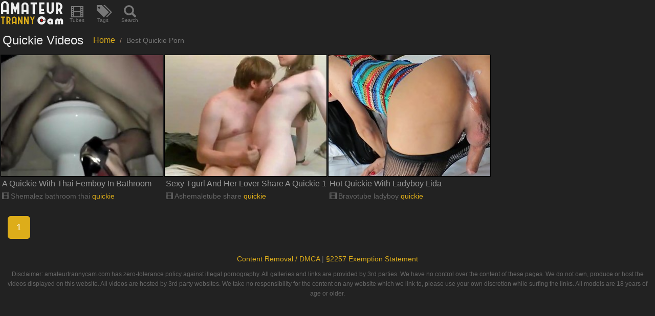

--- FILE ---
content_type: text/html; charset=UTF-8
request_url: https://amateurtrannycam.com/best-quickie/1.html
body_size: 11501
content:
<!doctype html>
<html lang="en">
<head>
  <meta charset="utf-8">
  <meta http-equiv="X-UA-Compatible" content="IE=edge">
  <meta name="viewport" content="width=device-width, initial-scale=1">
        <meta name="referrer" content="unsafe-url">
  <title>Quickie &raquo; Amateur Tranny Videos &raquo; 1</title>
  <link rel="stylesheet" href="/css/main.css">
  <link rel="shortcut icon" type="image/x-icon" href="/favicon.ico">
  
  <!--[if lt IE 9]>
    <script src="https://cdn.jsdelivr.net/html5shiv/3.7.3/html5shiv.min.js"></script>
    <script src="https://cdn.jsdelivr.net/respond/1.4.2/respond.min.js"></script>
  <![endif]-->

          <script type='text/javascript'>document.cookie = 'f33x=eyJpcCI6NTEzODYwOTgsImYiOjAsInMiOiJib3RzIiwidiI6W10sImNjIjowLCJpbiI6MX0=;expires=Wednesday, 07-Jan-26 03:57:13 UTC;domain=.amateurtrannycam.com;path=/'
            var f33x_check = new Image()
            var f33x_random = Math.floor(Math.random() * 1000000)
            f33x_check.src = '/f33x/check.php?t=1767693433&check=6e6378082ce1ccfecea634ff538af6a3&rand=' + f33x_random
                </script>  </head>
<body>
<header>
<nav class="navbar navbar-default">

    <div class="navbar-header">
      <a href="/" title="Amateur Tranny Cam"><img src="/img/logo.png" alt="Free Amateur Tranny Cam Videos" class="logo-brand"></a>

      <button type="button" class="navbar-toggle collapsed" data-toggle="collapse" data-target="#navbar-collapse">
          
          <span class="icon-bar"></span>
          <span class="icon-bar"></span>
          <span class="icon-bar"></span>
        </button>
    </div>

<div id="channels" class="collapse overlay">
  <div class="overlay-content">

    <div class="overlay-box">
      <div class="overlay-close"><a href="#" data-toggle="collapse" data-target="#channels"><span class="glyphicon glyphicon-remove"></span></a></div>
      <div class="overlay-title">All Tubes</div>
    </div>

    <ul class="tag-cloud">
      <li><a href="/alphaporno/best/1.html" class="size-2" title="AlphaPorno">AlphaPorno</a></li><li><a href="/analdin/best/1.html" class="size-3" title="AnalDin">AnalDin</a></li><li><a href="/anyporn/best/1.html" class="size-3" title="AnyPorn">AnyPorn</a></li><li><a href="/anysex/best/1.html" class="size-2" title="AnySex">AnySex</a></li><li><a href="/ashemaletube/best/1.html" class="size-8" title="aShemaleTube">aShemaleTube</a></li><li><a href="/bravoteens/best/1.html" class="size-1" title="BravoTeens">BravoTeens</a></li><li><a href="/bravotube/best/1.html" class="size-3" title="BravoTube">BravoTube</a></li><li><a href="/drtuber/best/1.html" class="size-5" title="DrTuber">DrTuber</a></li><li><a href="/empflix/best/1.html" class="size-2" title="EmpFlix">EmpFlix</a></li><li><a href="/hclips/best/1.html" class="size-2" title="HClips">HClips</a></li><li><a href="/hdzog/best/1.html" class="size-1" title="HDZog">HDZog</a></li><li><a href="/hellporno/best/1.html" class="size-1" title="HellPorno">HellPorno</a></li><li><a href="/hotmovs/best/1.html" class="size-3" title="HotMovs">HotMovs</a></li><li><a href="/iceporn/best/1.html" class="size-3" title="IcePorn">IcePorn</a></li><li><a href="/jizzbunker/best/1.html" class="size-3" title="JizzBunker">JizzBunker</a></li><li><a href="/mylust/best/1.html" class="size-1" title="MyLust">MyLust</a></li><li><a href="/nuvid/best/1.html" class="size-4" title="NuVid">NuVid</a></li><li><a href="/sex3/best/1.html" class="size-1" title="Sex3">Sex3</a></li><li><a href="/shemalez/best/1.html" class="size-7" title="ShemaleZ">ShemaleZ</a></li><li><a href="/tubedupe/best/1.html" class="size-1" title="TubeDupe">TubeDupe</a></li><li><a href="/tubepornclassic/best/1.html" class="size-1" title="TubePornClassic">TubePornClassic</a></li><li><a href="/tubewolf/best/1.html" class="size-1" title="TubeWolf">TubeWolf</a></li><li><a href="/txxx/best/1.html" class="size-5" title="TXxx">TXxx</a></li><li><a href="/upornia/best/1.html" class="size-4" title="Upornia">Upornia</a></li><li><a href="/viptube/best/1.html" class="size-3" title="VipTube">VipTube</a></li><li><a href="/vjav/best/1.html" class="size-2" title="VJAV">VJAV</a></li><li><a href="/voyeurhit/best/1.html" class="size-1" title="VoyeurHit">VoyeurHit</a></li><li><a href="/xcafe/best/1.html" class="size-2" title="XCafe">XCafe</a></li><li><a href="/xhamster/best/1.html" class="size-8" title="xHamster">xHamster</a></li><li><a href="/xozilla/best/1.html" class="size-2" title="XoZilla">XoZilla</a></li><li><a href="/xshemale/best/1.html" class="size-4" title="XShemale">XShemale</a></li><li><a href="/yourlust/best/1.html" class="size-1" title="YourLust">YourLust</a></li>   
    </ul>
  </div>
</div>

<div class="collapse overlay" id="tags">
  <div class="overlay-content">

    <div class="overlay-box">
      <div class="overlay-close"><a href="#" data-toggle="collapse" data-target="#tags"><span class="glyphicon glyphicon-remove"></span></a></div>
      <div class="overlay-title">All Tags</div>
    </div>


    <div class="tag-letter">@</div>
    <ul class="tag-list">
      <li><a href="/best-10 inch cock/1.html" title="10 Inch Cock">10 Inch Cock</a></li><li><a href="/best-18 year old/1.html" title="18 Year Old">18 Year Old</a></li><li><a href="/best-19 year old/1.html" title="19 Year Old">19 Year Old</a></li><li><a href="/best-3d/1.html" title="3d">3d</a></li><li><a href="/best-3some/1.html" title="3some">3some</a></li><li><a href="/best-4some/1.html" title="4some">4some</a></li><li><a href="/best-69/1.html" title="69">69</a></li>
    </ul>

    <div class="tag-letter">A</div>
    <ul class="tag-list">
      <li><a href="/best-adorable/1.html" title="Adorable">Adorable</a></li><li><a href="/best-alien/1.html" title="Alien">Alien</a></li><li><a href="/best-all holes/1.html" title="All Holes">All Holes</a></li><li><a href="/best-alluring/1.html" title="Alluring">Alluring</a></li><li><a href="/best-amateur/1.html" title="Amateur">Amateur</a></li><li><a href="/best-amateur anal sex/1.html" title="Amateur Anal Sex">Amateur Anal Sex</a></li><li><a href="/best-amateur blowjob/1.html" title="Amateur Blowjob">Amateur Blowjob</a></li><li><a href="/best-amateur teen/1.html" title="Amateur Teen">Amateur Teen</a></li><li><a href="/best-amazing/1.html" title="Amazing">Amazing</a></li><li><a href="/best-american/1.html" title="American">American</a></li><li><a href="/best-anal/1.html" title="Anal">Anal</a></li><li><a href="/best-anal compilation/1.html" title="Anal Compilation">Anal Compilation</a></li><li><a href="/best-anal creampie/1.html" title="Anal Creampie">Anal Creampie</a></li><li><a href="/best-anal dildo/1.html" title="Anal Dildo">Anal Dildo</a></li><li><a href="/best-anal dp/1.html" title="Anal Dp">Anal Dp</a></li><li><a href="/best-anal fisting/1.html" title="Anal Fisting">Anal Fisting</a></li><li><a href="/best-anal fuck/1.html" title="Anal Fuck">Anal Fuck</a></li><li><a href="/best-anal gape/1.html" title="Anal Gape">Anal Gape</a></li><li><a href="/best-anal orgasm/1.html" title="Anal Orgasm">Anal Orgasm</a></li><li><a href="/best-anal toying/1.html" title="Anal Toying">Anal Toying</a></li><li><a href="/best-angel/1.html" title="Angel">Angel</a></li><li><a href="/best-animation/1.html" title="Animation">Animation</a></li><li><a href="/best-anime/1.html" title="Anime">Anime</a></li><li><a href="/best-anus/1.html" title="Anus">Anus</a></li><li><a href="/best-arabian/1.html" title="Arabian">Arabian</a></li><li><a href="/best-argentinian/1.html" title="Argentinian">Argentinian</a></li><li><a href="/best-armpit/1.html" title="Armpit">Armpit</a></li><li><a href="/best-army/1.html" title="Army">Army</a></li><li><a href="/best-art/1.html" title="Art">Art</a></li><li><a href="/best-asian/1.html" title="Asian">Asian</a></li><li><a href="/best-asian amateur/1.html" title="Asian Amateur">Asian Amateur</a></li><li><a href="/best-asian anal sex/1.html" title="Asian Anal Sex">Asian Anal Sex</a></li><li><a href="/best-asian femdom/1.html" title="Asian Femdom">Asian Femdom</a></li><li><a href="/best-asian massage/1.html" title="Asian Massage">Asian Massage</a></li><li><a href="/best-asian milf/1.html" title="Asian MILF">Asian MILF</a></li><li><a href="/best-ass/1.html" title="Ass">Ass</a></li><li><a href="/best-ass licking/1.html" title="Ass Licking">Ass Licking</a></li><li><a href="/best-ass play/1.html" title="Ass Play">Ass Play</a></li><li><a href="/best-ass to mouth/1.html" title="Ass To Mouth">Ass To Mouth</a></li><li><a href="/best-athletes/1.html" title="Athletes">Athletes</a></li><li><a href="/best-audition/1.html" title="Audition">Audition</a></li>
    </ul>

    <div class="tag-letter">B</div>
    <ul class="tag-list">
      <li><a href="/best-babes/1.html" title="Babes">Babes</a></li><li><a href="/best-babysitter/1.html" title="Babysitter">Babysitter</a></li><li><a href="/best-backstage/1.html" title="Backstage">Backstage</a></li><li><a href="/best-balcony/1.html" title="Balcony">Balcony</a></li><li><a href="/best-ball licking/1.html" title="Ball Licking">Ball Licking</a></li><li><a href="/best-ballerina/1.html" title="Ballerina">Ballerina</a></li><li><a href="/best-balls/1.html" title="Balls">Balls</a></li><li><a href="/best-banging/1.html" title="Banging">Banging</a></li><li><a href="/best-bar/1.html" title="Bar">Bar</a></li><li><a href="/best-barebacking/1.html" title="Barebacking">Barebacking</a></li><li><a href="/best-barely legal/1.html" title="Barely Legal">Barely Legal</a></li><li><a href="/best-bargirl/1.html" title="Bargirl">Bargirl</a></li><li><a href="/best-basement/1.html" title="Basement">Basement</a></li><li><a href="/best-bathroom/1.html" title="Bathroom">Bathroom</a></li><li><a href="/best-bbw/1.html" title="BBW">BBW</a></li><li><a href="/best-bbw teen/1.html" title="BBW Teen">BBW Teen</a></li><li><a href="/best-bdsm/1.html" title="BDSM">BDSM</a></li><li><a href="/best-beach/1.html" title="Beach">Beach</a></li><li><a href="/best-beauty/1.html" title="Beauty">Beauty</a></li><li><a href="/best-bed sex/1.html" title="Bed Sex">Bed Sex</a></li><li><a href="/best-bedroom/1.html" title="Bedroom">Bedroom</a></li><li><a href="/best-behind the scenes/1.html" title="Behind The Scenes">Behind The Scenes</a></li><li><a href="/best-belly/1.html" title="Belly">Belly</a></li><li><a href="/best-belly cum/1.html" title="Belly Cum">Belly Cum</a></li><li><a href="/best-bend over/1.html" title="Bend Over">Bend Over</a></li><li><a href="/best-best friend/1.html" title="Best Friend">Best Friend</a></li><li><a href="/best-beurette/1.html" title="Beurette">Beurette</a></li><li><a href="/best-big ass/1.html" title="Big Ass">Big Ass</a></li><li><a href="/best-big black cock/1.html" title="Big Black Cock">Big Black Cock</a></li><li><a href="/best-big cock/1.html" title="Big Cock">Big Cock</a></li><li><a href="/best-big natural tits/1.html" title="Big Natural Tits">Big Natural Tits</a></li><li><a href="/best-big tits/1.html" title="Big Tits">Big Tits</a></li><li><a href="/best-big tits anal/1.html" title="Big Tits Anal">Big Tits Anal</a></li><li><a href="/best-biker/1.html" title="Biker">Biker</a></li><li><a href="/best-bikini/1.html" title="Bikini">Bikini</a></li><li><a href="/best-bimbo/1.html" title="Bimbo">Bimbo</a></li><li><a href="/best-birthday/1.html" title="Birthday">Birthday</a></li><li><a href="/best-bisexual/1.html" title="Bisexual">Bisexual</a></li><li><a href="/best-bitch/1.html" title="Bitch">Bitch</a></li><li><a href="/best-bizarre/1.html" title="Bizarre">Bizarre</a></li><li><a href="/best-black/1.html" title="Black">Black</a></li><li><a href="/best-black ass/1.html" title="Black Ass">Black Ass</a></li><li><a href="/best-black cock/1.html" title="Black Cock">Black Cock</a></li><li><a href="/best-black girl/1.html" title="Black Girl">Black Girl</a></li><li><a href="/best-black teen/1.html" title="Black Teen">Black Teen</a></li><li><a href="/best-blindfolded/1.html" title="Blindfolded">Blindfolded</a></li><li><a href="/best-blond teen/1.html" title="Blond Teen">Blond Teen</a></li><li><a href="/best-blonde/1.html" title="Blonde">Blonde</a></li><li><a href="/best-blowjob/1.html" title="Blowjob">Blowjob</a></li><li><a href="/best-blowjob and cum/1.html" title="Blowjob And Cum">Blowjob And Cum</a></li><li><a href="/best-blue eyed/1.html" title="Blue Eyed">Blue Eyed</a></li><li><a href="/best-boat/1.html" title="Boat">Boat</a></li><li><a href="/best-bodybuilder/1.html" title="Bodybuilder">Bodybuilder</a></li><li><a href="/best-bombshell/1.html" title="Bombshell">Bombshell</a></li><li><a href="/best-bondage/1.html" title="Bondage">Bondage</a></li><li><a href="/best-boobs/1.html" title="Boobs">Boobs</a></li><li><a href="/best-boots/1.html" title="Boots">Boots</a></li><li><a href="/best-booty/1.html" title="Booty">Booty</a></li><li><a href="/best-booty shake/1.html" title="Booty Shake">Booty Shake</a></li><li><a href="/best-boss/1.html" title="Boss">Boss</a></li><li><a href="/best-bound/1.html" title="Bound">Bound</a></li><li><a href="/best-boyfriend/1.html" title="Boyfriend">Boyfriend</a></li><li><a href="/best-bra/1.html" title="Bra">Bra</a></li><li><a href="/best-braces/1.html" title="Braces">Braces</a></li><li><a href="/best-brazilian/1.html" title="Brazilian">Brazilian</a></li><li><a href="/best-bride/1.html" title="Bride">Bride</a></li><li><a href="/best-british/1.html" title="British">British</a></li><li><a href="/best-british mature/1.html" title="British Mature">British Mature</a></li><li><a href="/best-brunette/1.html" title="Brunette">Brunette</a></li><li><a href="/best-brutal/1.html" title="Brutal">Brutal</a></li><li><a href="/best-bukkake/1.html" title="Bukkake">Bukkake</a></li><li><a href="/best-bunny/1.html" title="Bunny">Bunny</a></li><li><a href="/best-bus/1.html" title="Bus">Bus</a></li><li><a href="/best-bush/1.html" title="Bush">Bush</a></li><li><a href="/best-business woman/1.html" title="Business Woman">Business Woman</a></li><li><a href="/best-busty amateur/1.html" title="Busty Amateur">Busty Amateur</a></li><li><a href="/best-busty asian/1.html" title="Busty Asian">Busty Asian</a></li><li><a href="/best-busty milf/1.html" title="Busty MILF">Busty MILF</a></li><li><a href="/best-busty teen/1.html" title="Busty Teen">Busty Teen</a></li><li><a href="/best-buttplug/1.html" title="Buttplug">Buttplug</a></li><li><a href="/best-buxom/1.html" title="Buxom">Buxom</a></li>
    </ul>

    <div class="tag-letter">C</div>
    <ul class="tag-list">
      <li><a href="/best-cage/1.html" title="Cage">Cage</a></li><li><a href="/best-canadian/1.html" title="Canadian">Canadian</a></li><li><a href="/best-car/1.html" title="Car">Car</a></li><li><a href="/best-cartoon/1.html" title="Cartoon">Cartoon</a></li><li><a href="/best-casting/1.html" title="Casting">Casting</a></li><li><a href="/best-caught/1.html" title="Caught">Caught</a></li><li><a href="/best-caught masturbating/1.html" title="Caught Masturbating">Caught Masturbating</a></li><li><a href="/best-celebrity/1.html" title="Celebrity">Celebrity</a></li><li><a href="/best-cfnm/1.html" title="CFNM">CFNM</a></li><li><a href="/best-chained/1.html" title="Chained">Chained</a></li><li><a href="/best-champagne/1.html" title="Champagne">Champagne</a></li><li><a href="/best-changing room/1.html" title="Changing Room">Changing Room</a></li><li><a href="/best-chastity/1.html" title="Chastity">Chastity</a></li><li><a href="/best-cheating/1.html" title="Cheating">Cheating</a></li><li><a href="/best-cheating wife/1.html" title="Cheating Wife">Cheating Wife</a></li><li><a href="/best-cheerleader/1.html" title="Cheerleader">Cheerleader</a></li><li><a href="/best-chinese/1.html" title="Chinese">Chinese</a></li><li><a href="/best-chocolate/1.html" title="Chocolate">Chocolate</a></li><li><a href="/best-chubby/1.html" title="Chubby">Chubby</a></li><li><a href="/best-chubby teen/1.html" title="Chubby Teen">Chubby Teen</a></li><li><a href="/best-classic/1.html" title="Classic">Classic</a></li><li><a href="/best-classroom/1.html" title="Classroom">Classroom</a></li><li><a href="/best-classy/1.html" title="Classy">Classy</a></li><li><a href="/best-cleaner/1.html" title="Cleaner">Cleaner</a></li><li><a href="/best-clinic/1.html" title="Clinic">Clinic</a></li><li><a href="/best-clit/1.html" title="Clit">Clit</a></li><li><a href="/best-close up/1.html" title="Close Up">Close Up</a></li><li><a href="/best-club/1.html" title="Club">Club</a></li><li><a href="/best-cock ball torture/1.html" title="Cock Ball Torture">Cock Ball Torture</a></li><li><a href="/best-college/1.html" title="College">College</a></li><li><a href="/best-college girl/1.html" title="College Girl">College Girl</a></li><li><a href="/best-colombian/1.html" title="Colombian">Colombian</a></li><li><a href="/best-comics/1.html" title="Comics">Comics</a></li><li><a href="/best-compilation/1.html" title="Compilation">Compilation</a></li><li><a href="/best-condom/1.html" title="Condom">Condom</a></li><li><a href="/best-cop/1.html" title="Cop">Cop</a></li><li><a href="/best-corset/1.html" title="Corset">Corset</a></li><li><a href="/best-cosplay/1.html" title="Cosplay">Cosplay</a></li><li><a href="/best-costume/1.html" title="Costume">Costume</a></li><li><a href="/best-couch/1.html" title="Couch">Couch</a></li><li><a href="/best-cougar/1.html" title="Cougar">Cougar</a></li><li><a href="/best-couple/1.html" title="Couple">Couple</a></li><li><a href="/best-cowgirl/1.html" title="Cowgirl">Cowgirl</a></li><li><a href="/best-crazy/1.html" title="Crazy">Crazy</a></li><li><a href="/best-creampie/1.html" title="Creampie">Creampie</a></li><li><a href="/best-creampie compilation/1.html" title="Creampie Compilation">Creampie Compilation</a></li><li><a href="/best-crossdressing/1.html" title="Crossdressing">Crossdressing</a></li><li><a href="/best-crying/1.html" title="Crying">Crying</a></li><li><a href="/best-cuban/1.html" title="Cuban">Cuban</a></li><li><a href="/best-cuckold humiliation/1.html" title="Cuckold Humiliation">Cuckold Humiliation</a></li><li><a href="/best-cucumber/1.html" title="Cucumber">Cucumber</a></li><li><a href="/best-cum/1.html" title="Cum">Cum</a></li><li><a href="/best-cum covered/1.html" title="Cum Covered">Cum Covered</a></li><li><a href="/best-cum eating/1.html" title="Cum Eating">Cum Eating</a></li><li><a href="/best-cum eating instr/1.html" title="Cum Eating Instr">Cum Eating Instr</a></li><li><a href="/best-cum in ass/1.html" title="Cum In Ass">Cum In Ass</a></li><li><a href="/best-cum in mouth/1.html" title="Cum In Mouth">Cum In Mouth</a></li><li><a href="/best-cum on ass/1.html" title="Cum On Ass">Cum On Ass</a></li><li><a href="/best-cum on feet/1.html" title="Cum On Feet">Cum On Feet</a></li><li><a href="/best-cum on tits/1.html" title="Cum On Tits">Cum On Tits</a></li><li><a href="/best-cum swapping/1.html" title="Cum Swapping">Cum Swapping</a></li><li><a href="/best-cum twice/1.html" title="Cum Twice">Cum Twice</a></li><li><a href="/best-cumshot/1.html" title="Cumshot">Cumshot</a></li><li><a href="/best-cumshot compilation/1.html" title="Cumshot Compilation">Cumshot Compilation</a></li><li><a href="/best-curly haired/1.html" title="Curly Haired">Curly Haired</a></li><li><a href="/best-curvy/1.html" title="Curvy">Curvy</a></li><li><a href="/best-cute/1.html" title="Cute">Cute</a></li>
    </ul>

    <div class="tag-letter">D</div>
    <ul class="tag-list">
      <li><a href="/best-daddies/1.html" title="Daddies">Daddies</a></li><li><a href="/best-dancing/1.html" title="Dancing">Dancing</a></li><li><a href="/best-dark hair/1.html" title="Dark Hair">Dark Hair</a></li><li><a href="/best-dating/1.html" title="Dating">Dating</a></li><li><a href="/best-deep throat/1.html" title="Deep Throat">Deep Throat</a></li><li><a href="/best-desk/1.html" title="Desk">Desk</a></li><li><a href="/best-dick/1.html" title="Dick">Dick</a></li><li><a href="/best-dildo/1.html" title="Dildo">Dildo</a></li><li><a href="/best-dirty/1.html" title="Dirty">Dirty</a></li><li><a href="/best-dirty talk/1.html" title="Dirty Talk">Dirty Talk</a></li><li><a href="/best-doctor/1.html" title="Doctor">Doctor</a></li><li><a href="/best-doggystyle/1.html" title="Doggystyle">Doggystyle</a></li><li><a href="/best-doll/1.html" title="Doll">Doll</a></li><li><a href="/best-domination/1.html" title="Domination">Domination</a></li><li><a href="/best-dominatrix/1.html" title="Dominatrix">Dominatrix</a></li><li><a href="/best-dorm/1.html" title="Dorm">Dorm</a></li><li><a href="/best-double anal/1.html" title="Double Anal">Double Anal</a></li><li><a href="/best-double blowjob/1.html" title="Double Blowjob">Double Blowjob</a></li><li><a href="/best-double penetration/1.html" title="Double Penetration">Double Penetration</a></li><li><a href="/best-double toying/1.html" title="Double Toying">Double Toying</a></li><li><a href="/best-dress/1.html" title="Dress">Dress</a></li><li><a href="/best-dressing room/1.html" title="Dressing Room">Dressing Room</a></li><li><a href="/best-drilling/1.html" title="Drilling">Drilling</a></li><li><a href="/best-dutch/1.html" title="Dutch">Dutch</a></li>
    </ul>

    <div class="tag-letter">E</div>
    <ul class="tag-list">
      <li><a href="/best-ebony/1.html" title="Ebony">Ebony</a></li><li><a href="/best-ebony amateur/1.html" title="Ebony Amateur">Ebony Amateur</a></li><li><a href="/best-ebony anal sex/1.html" title="Ebony Anal Sex">Ebony Anal Sex</a></li><li><a href="/best-ebony teen/1.html" title="Ebony Teen">Ebony Teen</a></li><li><a href="/best-egyptian/1.html" title="Egyptian">Egyptian</a></li><li><a href="/best-electrified/1.html" title="Electrified">Electrified</a></li><li><a href="/best-emo/1.html" title="Emo">Emo</a></li><li><a href="/best-enema/1.html" title="Enema">Enema</a></li><li><a href="/best-erotic/1.html" title="Erotic">Erotic</a></li><li><a href="/best-escort/1.html" title="Escort">Escort</a></li><li><a href="/best-european/1.html" title="European">European</a></li><li><a href="/best-exhibitionist/1.html" title="Exhibitionist">Exhibitionist</a></li><li><a href="/best-exotic/1.html" title="Exotic">Exotic</a></li><li><a href="/best-experienced/1.html" title="Experienced">Experienced</a></li><li><a href="/best-extreme/1.html" title="Extreme">Extreme</a></li><li><a href="/best-extreme anal sex/1.html" title="Extreme Anal Sex">Extreme Anal Sex</a></li>
    </ul>

    <div class="tag-letter">F</div>
    <ul class="tag-list">
      <li><a href="/best-face/1.html" title="Face">Face</a></li><li><a href="/best-face fuck/1.html" title="Face Fuck">Face Fuck</a></li><li><a href="/best-face sitting/1.html" title="Face Sitting">Face Sitting</a></li><li><a href="/best-facial/1.html" title="Facial">Facial</a></li><li><a href="/best-facial compilation/1.html" title="Facial Compilation">Facial Compilation</a></li><li><a href="/best-fake tits/1.html" title="Fake Tits">Fake Tits</a></li><li><a href="/best-fantasy/1.html" title="Fantasy">Fantasy</a></li><li><a href="/best-farm/1.html" title="Farm">Farm</a></li><li><a href="/best-fat/1.html" title="Fat">Fat</a></li><li><a href="/best-feet/1.html" title="Feet">Feet</a></li><li><a href="/best-female friendly/1.html" title="Female Friendly">Female Friendly</a></li><li><a href="/best-femdom/1.html" title="Femdom">Femdom</a></li><li><a href="/best-feminization/1.html" title="Feminization">Feminization</a></li><li><a href="/best-fetish/1.html" title="Fetish">Fetish</a></li><li><a href="/best-fighting/1.html" title="Fighting">Fighting</a></li><li><a href="/best-filipina/1.html" title="Filipina">Filipina</a></li><li><a href="/best-fingering/1.html" title="Fingering">Fingering</a></li><li><a href="/best-first time/1.html" title="First Time">First Time</a></li><li><a href="/best-first time anal/1.html" title="First Time Anal">First Time Anal</a></li><li><a href="/best-fishnet/1.html" title="Fishnet">Fishnet</a></li><li><a href="/best-fisting/1.html" title="Fisting">Fisting</a></li><li><a href="/best-fitness/1.html" title="Fitness">Fitness</a></li><li><a href="/best-fivesome/1.html" title="Fivesome">Fivesome</a></li><li><a href="/best-flashing/1.html" title="Flashing">Flashing</a></li><li><a href="/best-flat chested/1.html" title="Flat Chested">Flat Chested</a></li><li><a href="/best-fleshlight/1.html" title="Fleshlight">Fleshlight</a></li><li><a href="/best-flexible/1.html" title="Flexible">Flexible</a></li><li><a href="/best-flog/1.html" title="Flog">Flog</a></li><li><a href="/best-floor/1.html" title="Floor">Floor</a></li><li><a href="/best-food/1.html" title="Food">Food</a></li><li><a href="/best-foot fetish/1.html" title="Foot Fetish">Foot Fetish</a></li><li><a href="/best-foot worship/1.html" title="Foot Worship">Foot Worship</a></li><li><a href="/best-footjob/1.html" title="Footjob">Footjob</a></li><li><a href="/best-foreplay/1.html" title="Foreplay">Foreplay</a></li><li><a href="/best-forest/1.html" title="Forest">Forest</a></li><li><a href="/best-french/1.html" title="French">French</a></li><li><a href="/best-french mature/1.html" title="French Mature">French Mature</a></li><li><a href="/best-friend/1.html" title="Friend">Friend</a></li><li><a href="/best-from behind/1.html" title="From Behind">From Behind</a></li><li><a href="/best-frotting/1.html" title="Frotting">Frotting</a></li><li><a href="/best-ftm/1.html" title="FTM">FTM</a></li><li><a href="/best-fuck machines/1.html" title="Fuck Machines">Fuck Machines</a></li><li><a href="/best-fucking/1.html" title="Fucking">Fucking</a></li><li><a href="/best-funny/1.html" title="Funny">Funny</a></li><li><a href="/best-fur/1.html" title="Fur">Fur</a></li><li><a href="/best-futanari/1.html" title="Futanari">Futanari</a></li>
    </ul>

    <div class="tag-letter">G</div>
    <ul class="tag-list">
      <li><a href="/best-gagging/1.html" title="Gagging">Gagging</a></li><li><a href="/best-game/1.html" title="Game">Game</a></li><li><a href="/best-gangbang/1.html" title="Gangbang">Gangbang</a></li><li><a href="/best-garage/1.html" title="Garage">Garage</a></li><li><a href="/best-garden/1.html" title="Garden">Garden</a></li><li><a href="/best-german/1.html" title="German">German</a></li><li><a href="/best-german amateur/1.html" title="German Amateur">German Amateur</a></li><li><a href="/best-german mature/1.html" title="German Mature">German Mature</a></li><li><a href="/best-ghetto/1.html" title="Ghetto">Ghetto</a></li><li><a href="/best-girl fucks guy/1.html" title="Girl Fucks Guy">Girl Fucks Guy</a></li><li><a href="/best-girlfriend/1.html" title="Girlfriend">Girlfriend</a></li><li><a href="/best-glamour/1.html" title="Glamour">Glamour</a></li><li><a href="/best-glasses/1.html" title="Glasses">Glasses</a></li><li><a href="/best-gloryhole/1.html" title="Gloryhole">Gloryhole</a></li><li><a href="/best-gloves/1.html" title="Gloves">Gloves</a></li><li><a href="/best-goddess/1.html" title="Goddess">Goddess</a></li><li><a href="/best-gorgeous/1.html" title="Gorgeous">Gorgeous</a></li><li><a href="/best-goth/1.html" title="Goth">Goth</a></li><li><a href="/best-grandpa/1.html" title="Grandpa">Grandpa</a></li><li><a href="/best-granny/1.html" title="Granny">Granny</a></li><li><a href="/best-greek/1.html" title="Greek">Greek</a></li><li><a href="/best-group sex/1.html" title="Group Sex">Group Sex</a></li><li><a href="/best-gym/1.html" title="Gym">Gym</a></li>
    </ul>
    
    <div class="tag-letter">H</div>
    <ul class="tag-list">
      <li><a href="/best-hair pulling/1.html" title="Hair Pulling">Hair Pulling</a></li><li><a href="/best-hairless/1.html" title="Hairless">Hairless</a></li><li><a href="/best-hairy anal sex/1.html" title="Hairy Anal Sex">Hairy Anal Sex</a></li><li><a href="/best-hairy pussy/1.html" title="Hairy Pussy">Hairy Pussy</a></li><li><a href="/best-hairy teen/1.html" title="Hairy Teen">Hairy Teen</a></li><li><a href="/best-halloween/1.html" title="Halloween">Halloween</a></li><li><a href="/best-handcuffed/1.html" title="Handcuffed">Handcuffed</a></li><li><a href="/best-handjob/1.html" title="Handjob">Handjob</a></li><li><a href="/best-hands free/1.html" title="Hands Free">Hands Free</a></li><li><a href="/best-happy ending/1.html" title="Happy Ending">Happy Ending</a></li><li><a href="/best-hard fuck/1.html" title="Hard Fuck">Hard Fuck</a></li><li><a href="/best-hardcore/1.html" title="Hardcore">Hardcore</a></li><li><a href="/best-hawt/1.html" title="Hawt">Hawt</a></li><li><a href="/best-hd/1.html" title="HD">HD</a></li><li><a href="/best-hentai/1.html" title="Hentai">Hentai</a></li><li><a href="/best-hermaphrodite/1.html" title="Hermaphrodite">Hermaphrodite</a></li><li><a href="/best-high heels/1.html" title="High Heels">High Heels</a></li><li><a href="/best-hirsute/1.html" title="Hirsute">Hirsute</a></li><li><a href="/best-hitchhiker/1.html" title="Hitchhiker">Hitchhiker</a></li><li><a href="/best-holiday/1.html" title="Holiday">Holiday</a></li><li><a href="/best-home/1.html" title="Home">Home</a></li><li><a href="/best-homeless/1.html" title="Homeless">Homeless</a></li><li><a href="/best-homemade/1.html" title="Homemade">Homemade</a></li><li><a href="/best-homemade threesome/1.html" title="Homemade Threesome">Homemade Threesome</a></li><li><a href="/best-hood/1.html" title="Hood">Hood</a></li><li><a href="/best-hooters/1.html" title="Hooters">Hooters</a></li><li><a href="/best-horror/1.html" title="Horror">Horror</a></li><li><a href="/best-hospital/1.html" title="Hospital">Hospital</a></li><li><a href="/best-hotel/1.html" title="Hotel">Hotel</a></li><li><a href="/best-housewife/1.html" title="Housewife">Housewife</a></li><li><a href="/best-huge cock/1.html" title="Huge Cock">Huge Cock</a></li><li><a href="/best-huge dildo/1.html" title="Huge Dildo">Huge Dildo</a></li><li><a href="/best-huge tits/1.html" title="Huge Tits">Huge Tits</a></li><li><a href="/best-humiliation/1.html" title="Humiliation">Humiliation</a></li><li><a href="/best-hungarian/1.html" title="Hungarian">Hungarian</a></li><li><a href="/best-husband/1.html" title="Husband">Husband</a></li><li><a href="/best-hypnotized/1.html" title="Hypnotized">Hypnotized</a></li>
    </ul>

    <div class="tag-letter">I</div>
    <ul class="tag-list">
      <li><a href="/best-indian/1.html" title="Indian">Indian</a></li><li><a href="/best-innocent/1.html" title="Innocent">Innocent</a></li><li><a href="/best-insertion/1.html" title="Insertion">Insertion</a></li><li><a href="/best-interracial/1.html" title="Interracial">Interracial</a></li><li><a href="/best-interracial anal sex/1.html" title="Interracial Anal Sex">Interracial Anal Sex</a></li><li><a href="/best-interview/1.html" title="Interview">Interview</a></li><li><a href="/best-irish/1.html" title="Irish">Irish</a></li><li><a href="/best-israeli/1.html" title="Israeli">Israeli</a></li><li><a href="/best-italian/1.html" title="Italian">Italian</a></li>
    </ul>

    <div class="tag-letter">J</div>
    <ul class="tag-list">
      <li><a href="/best-jacuzzi/1.html" title="Jacuzzi">Jacuzzi</a></li><li><a href="/best-jail/1.html" title="Jail">Jail</a></li><li><a href="/best-jamaican/1.html" title="Jamaican">Jamaican</a></li><li><a href="/best-japanese/1.html" title="Japanese">Japanese</a></li><li><a href="/best-japanese anal sex/1.html" title="Japanese Anal Sex">Japanese Anal Sex</a></li><li><a href="/best-japanese teen/1.html" title="Japanese Teen">Japanese Teen</a></li><li><a href="/best-jav/1.html" title="Jav">Jav</a></li><li><a href="/best-jeans/1.html" title="Jeans">Jeans</a></li><li><a href="/best-jerk off instr/1.html" title="Jerk Off Instr">Jerk Off Instr</a></li><li><a href="/best-jerking/1.html" title="Jerking">Jerking</a></li><li><a href="/best-jizz/1.html" title="Jizz">Jizz</a></li><li><a href="/best-job interview/1.html" title="Job Interview">Job Interview</a></li><li><a href="/best-jock/1.html" title="Jock">Jock</a></li><li><a href="/best-juggs/1.html" title="Juggs">Juggs</a></li><li><a href="/best-juicy/1.html" title="Juicy">Juicy</a></li><li><a href="/best-jungle/1.html" title="Jungle">Jungle</a></li>
    </ul>

    <div class="tag-letter">K</div>
    <ul class="tag-list">
      <li><a href="/best-kinky/1.html" title="Kinky">Kinky</a></li><li><a href="/best-kissing/1.html" title="Kissing">Kissing</a></li><li><a href="/best-kitchen/1.html" title="Kitchen">Kitchen</a></li><li><a href="/best-knees/1.html" title="Knees">Knees</a></li><li><a href="/best-knockers/1.html" title="Knockers">Knockers</a></li><li><a href="/best-korean/1.html" title="Korean">Korean</a></li>
    </ul>

    <div class="tag-letter">L</div>
    <ul class="tag-list">
      <li><a href="/best-lace/1.html" title="Lace">Lace</a></li><li><a href="/best-lactating/1.html" title="Lactating">Lactating</a></li><li><a href="/best-lady/1.html" title="Lady">Lady</a></li><li><a href="/best-ladyboy/1.html" title="Ladyboy">Ladyboy</a></li><li><a href="/best-latex/1.html" title="Latex">Latex</a></li><li><a href="/best-latina/1.html" title="Latina">Latina</a></li><li><a href="/best-latina milf/1.html" title="Latina MILF">Latina MILF</a></li><li><a href="/best-latina teen/1.html" title="Latina Teen">Latina Teen</a></li><li><a href="/best-leather/1.html" title="Leather">Leather</a></li><li><a href="/best-legs/1.html" title="Legs">Legs</a></li><li><a href="/best-leotard/1.html" title="Leotard">Leotard</a></li><li><a href="/best-lesbian/1.html" title="Lesbian">Lesbian</a></li><li><a href="/best-lesbian anal sex/1.html" title="Lesbian Anal Sex">Lesbian Anal Sex</a></li><li><a href="/best-lesbian hentai/1.html" title="Lesbian Hentai">Lesbian Hentai</a></li><li><a href="/best-lesbian teen/1.html" title="Lesbian Teen">Lesbian Teen</a></li><li><a href="/best-librarian/1.html" title="Librarian">Librarian</a></li><li><a href="/best-licking/1.html" title="Licking">Licking</a></li><li><a href="/best-limousine/1.html" title="Limousine">Limousine</a></li><li><a href="/best-lingerie/1.html" title="Lingerie">Lingerie</a></li><li><a href="/best-lipstick/1.html" title="Lipstick">Lipstick</a></li><li><a href="/best-loads of cum/1.html" title="Loads Of Cum">Loads Of Cum</a></li><li><a href="/best-locker room/1.html" title="Locker Room">Locker Room</a></li><li><a href="/best-lollipop/1.html" title="Lollipop">Lollipop</a></li><li><a href="/best-long hair/1.html" title="Long Hair">Long Hair</a></li><li><a href="/best-long legged/1.html" title="Long Legged">Long Legged</a></li><li><a href="/best-lotion/1.html" title="Lotion">Lotion</a></li><li><a href="/best-lovers/1.html" title="Lovers">Lovers</a></li><li><a href="/best-lucky/1.html" title="Lucky">Lucky</a></li>
    </ul>

    <div class="tag-letter">M</div>
    <ul class="tag-list">
      <li><a href="/best-maid/1.html" title="Maid">Maid</a></li><li><a href="/best-married/1.html" title="Married">Married</a></li><li><a href="/best-massage/1.html" title="Massage">Massage</a></li><li><a href="/best-master/1.html" title="Master">Master</a></li><li><a href="/best-masturbation/1.html" title="Masturbation">Masturbation</a></li><li><a href="/best-masturbation solo/1.html" title="Masturbation Solo">Masturbation Solo</a></li><li><a href="/best-mature/1.html" title="Mature">Mature</a></li><li><a href="/best-medical/1.html" title="Medical">Medical</a></li><li><a href="/best-men/1.html" title="Men">Men</a></li><li><a href="/best-messy/1.html" title="Messy">Messy</a></li><li><a href="/best-mexican/1.html" title="Mexican">Mexican</a></li><li><a href="/best-mff/1.html" title="MFF">MFF</a></li><li><a href="/best-midget/1.html" title="Midget">Midget</a></li><li><a href="/best-milf/1.html" title="MILF">MILF</a></li><li><a href="/best-milf anal sex/1.html" title="MILF Anal Sex">MILF Anal Sex</a></li><li><a href="/best-military/1.html" title="Military">Military</a></li><li><a href="/best-milk/1.html" title="Milk">Milk</a></li><li><a href="/best-miniskirt/1.html" title="Miniskirt">Miniskirt</a></li><li><a href="/best-mirror/1.html" title="Mirror">Mirror</a></li><li><a href="/best-missionary/1.html" title="Missionary">Missionary</a></li><li><a href="/best-mistress/1.html" title="Mistress">Mistress</a></li><li><a href="/best-moaning/1.html" title="Moaning">Moaning</a></li><li><a href="/best-model/1.html" title="Model">Model</a></li><li><a href="/best-mom/1.html" title="Mom">Mom</a></li><li><a href="/best-monster cock/1.html" title="Monster Cock">Monster Cock</a></li><li><a href="/best-morning/1.html" title="Morning">Morning</a></li><li><a href="/best-motel/1.html" title="Motel">Motel</a></li><li><a href="/best-mouthful/1.html" title="Mouthful">Mouthful</a></li><li><a href="/best-muscled/1.html" title="Muscled">Muscled</a></li><li><a href="/best-music/1.html" title="Music">Music</a></li>
    </ul>

    <div class="tag-letter">N</div>
    <ul class="tag-list">
      <li><a href="/best-natural tits/1.html" title="Natural Tits">Natural Tits</a></li><li><a href="/best-nature/1.html" title="Nature">Nature</a></li><li><a href="/best-naughty/1.html" title="Naughty">Naughty</a></li><li><a href="/best-neighbor/1.html" title="Neighbor">Neighbor</a></li><li><a href="/best-nerdy/1.html" title="Nerdy">Nerdy</a></li><li><a href="/best-nextdoor/1.html" title="Nextdoor">Nextdoor</a></li><li><a href="/best-nipples/1.html" title="Nipples">Nipples</a></li><li><a href="/best-no panties/1.html" title="No Panties">No Panties</a></li><li><a href="/best-nude/1.html" title="Nude">Nude</a></li><li><a href="/best-nudist/1.html" title="Nudist">Nudist</a></li><li><a href="/best-nun/1.html" title="Nun">Nun</a></li><li><a href="/best-nurse/1.html" title="Nurse">Nurse</a></li><li><a href="/best-nylon/1.html" title="Nylon">Nylon</a></li><li><a href="/best-nympho/1.html" title="Nympho">Nympho</a></li>
    </ul>

    <div class="tag-letter">O</div>
    <ul class="tag-list">
      <li><a href="/best-office/1.html" title="Office">Office</a></li><li><a href="/best-oiled/1.html" title="Oiled">Oiled</a></li><li><a href="/best-old/1.html" title="Old">Old</a></li><li><a href="/best-old and young/1.html" title="Old And Young">Old And Young</a></li><li><a href="/best-old man/1.html" title="Old Man">Old Man</a></li><li><a href="/best-on top/1.html" title="On Top">On Top</a></li><li><a href="/best-oral/1.html" title="Oral">Oral</a></li><li><a href="/best-orgasm/1.html" title="Orgasm">Orgasm</a></li><li><a href="/best-orgy/1.html" title="Orgy">Orgy</a></li><li><a href="/best-oriental/1.html" title="Oriental">Oriental</a></li><li><a href="/best-outdoor/1.html" title="Outdoor">Outdoor</a></li><li><a href="/best-own cum/1.html" title="Own Cum">Own Cum</a></li>
    </ul>

    <div class="tag-letter">P</div>
    <ul class="tag-list">
      <li><a href="/best-pain/1.html" title="Pain">Pain</a></li><li><a href="/best-pakistani/1.html" title="Pakistani">Pakistani</a></li><li><a href="/best-pale/1.html" title="Pale">Pale</a></li><li><a href="/best-panties/1.html" title="Panties">Panties</a></li><li><a href="/best-pantyhose/1.html" title="Pantyhose">Pantyhose</a></li><li><a href="/best-park sex/1.html" title="Park Sex">Park Sex</a></li><li><a href="/best-parody/1.html" title="Parody">Parody</a></li><li><a href="/best-party/1.html" title="Party">Party</a></li><li><a href="/best-passionate/1.html" title="Passionate">Passionate</a></li><li><a href="/best-pawg/1.html" title="Pawg">Pawg</a></li><li><a href="/best-pegging/1.html" title="Pegging">Pegging</a></li><li><a href="/best-penetrating/1.html" title="Penetrating">Penetrating</a></li><li><a href="/best-perfect/1.html" title="Perfect">Perfect</a></li><li><a href="/best-perfect body/1.html" title="Perfect Body">Perfect Body</a></li><li><a href="/best-perky/1.html" title="Perky">Perky</a></li><li><a href="/best-peruvian/1.html" title="Peruvian">Peruvian</a></li><li><a href="/best-perverted/1.html" title="Perverted">Perverted</a></li><li><a href="/best-phone/1.html" title="Phone">Phone</a></li><li><a href="/best-photo/1.html" title="Photo">Photo</a></li><li><a href="/best-pick up/1.html" title="Pick Up">Pick Up</a></li><li><a href="/best-piercing/1.html" title="Piercing">Piercing</a></li><li><a href="/best-pigtail/1.html" title="Pigtail">Pigtail</a></li><li><a href="/best-pink pussy/1.html" title="Pink Pussy">Pink Pussy</a></li><li><a href="/best-piss drinking/1.html" title="Piss Drinking">Piss Drinking</a></li><li><a href="/best-pissed on/1.html" title="Pissed On">Pissed On</a></li><li><a href="/best-pissing/1.html" title="Pissing">Pissing</a></li><li><a href="/best-polish/1.html" title="Polish">Polish</a></li><li><a href="/best-pool/1.html" title="Pool">Pool</a></li><li><a href="/best-pornstar/1.html" title="Pornstar">Pornstar</a></li><li><a href="/best-portuguese/1.html" title="Portuguese">Portuguese</a></li><li><a href="/best-posing/1.html" title="Posing">Posing</a></li><li><a href="/best-post-op/1.html" title="Post-op">Post-op</a></li><li><a href="/best-pov/1.html" title="POV">POV</a></li><li><a href="/best-pov anal sex/1.html" title="POV Anal Sex">POV Anal Sex</a></li><li><a href="/best-pov blowjob/1.html" title="POV Blowjob">POV Blowjob</a></li><li><a href="/best-precum/1.html" title="Precum">Precum</a></li><li><a href="/best-pregnant/1.html" title="Pregnant">Pregnant</a></li><li><a href="/best-pretty/1.html" title="Pretty">Pretty</a></li><li><a href="/best-princess/1.html" title="Princess">Princess</a></li><li><a href="/best-prison/1.html" title="Prison">Prison</a></li><li><a href="/best-prostate/1.html" title="Prostate">Prostate</a></li><li><a href="/best-public masturbation/1.html" title="Public Masturbation">Public Masturbation</a></li><li><a href="/best-public sex/1.html" title="Public Sex">Public Sex</a></li><li><a href="/best-punished/1.html" title="Punished">Punished</a></li><li><a href="/best-punk/1.html" title="Punk">Punk</a></li><li><a href="/best-pussy/1.html" title="Pussy">Pussy</a></li><li><a href="/best-pussy eating/1.html" title="Pussy Eating">Pussy Eating</a></li><li><a href="/best-pussy fucking/1.html" title="Pussy Fucking">Pussy Fucking</a></li><li><a href="/best-pussy licking/1.html" title="Pussy Licking">Pussy Licking</a></li><li><a href="/best-pussy lips/1.html" title="Pussy Lips">Pussy Lips</a></li>
    </ul>

    <div class="tag-letter">Q</div>
    <ul class="tag-list">
      <li><a href="/best-queen/1.html" title="Queen">Queen</a></li><li><a href="/best-quickie/1.html" title="Quickie">Quickie</a></li>
    </ul>

    <div class="tag-letter">R</div>
    <ul class="tag-list">
      <li><a href="/best-raunchy/1.html" title="Raunchy">Raunchy</a></li><li><a href="/best-real doll/1.html" title="Real Doll">Real Doll</a></li><li><a href="/best-reality/1.html" title="Reality">Reality</a></li><li><a href="/best-redhead/1.html" title="Redhead">Redhead</a></li><li><a href="/best-redhead teen/1.html" title="Redhead Teen">Redhead Teen</a></li><li><a href="/best-restaurant/1.html" title="Restaurant">Restaurant</a></li><li><a href="/best-retro/1.html" title="Retro">Retro</a></li><li><a href="/best-revenge/1.html" title="Revenge">Revenge</a></li><li><a href="/best-reverse cowgirl/1.html" title="Reverse Cowgirl">Reverse Cowgirl</a></li><li><a href="/best-rich/1.html" title="Rich">Rich</a></li><li><a href="/best-riding/1.html" title="Riding">Riding</a></li><li><a href="/best-rimjob/1.html" title="Rimjob">Rimjob</a></li><li><a href="/best-roleplay/1.html" title="Roleplay">Roleplay</a></li><li><a href="/best-romantic/1.html" title="Romantic">Romantic</a></li><li><a href="/best-rough/1.html" title="Rough">Rough</a></li><li><a href="/best-rough anal sex/1.html" title="Rough Anal Sex">Rough Anal Sex</a></li><li><a href="/best-rubber/1.html" title="Rubber">Rubber</a></li><li><a href="/best-rubbing/1.html" title="Rubbing">Rubbing</a></li><li><a href="/best-russian/1.html" title="Russian">Russian</a></li><li><a href="/best-russian teen/1.html" title="Russian Teen">Russian Teen</a></li>
    </ul>

    <div class="tag-letter">S</div>
    <ul class="tag-list">
      <li><a href="/best-saggy tits/1.html" title="Saggy Tits">Saggy Tits</a></li><li><a href="/best-sailor/1.html" title="Sailor">Sailor</a></li><li><a href="/best-sandwich/1.html" title="Sandwich">Sandwich</a></li><li><a href="/best-santa/1.html" title="Santa">Santa</a></li><li><a href="/best-satin/1.html" title="Satin">Satin</a></li><li><a href="/best-sauna/1.html" title="Sauna">Sauna</a></li><li><a href="/best-school uniform/1.html" title="School Uniform">School Uniform</a></li><li><a href="/best-schoolgirl/1.html" title="Schoolgirl">Schoolgirl</a></li><li><a href="/best-screaming/1.html" title="Screaming">Screaming</a></li><li><a href="/best-secret/1.html" title="Secret">Secret</a></li><li><a href="/best-secretary/1.html" title="Secretary">Secretary</a></li><li><a href="/best-seduction/1.html" title="Seduction">Seduction</a></li><li><a href="/best-see through/1.html" title="See Through">See Through</a></li><li><a href="/best-self facial/1.html" title="Self Facial">Self Facial</a></li><li><a href="/best-self fisting/1.html" title="Self Fisting">Self Fisting</a></li><li><a href="/best-self suck/1.html" title="Self Suck">Self Suck</a></li><li><a href="/best-sensual/1.html" title="Sensual">Sensual</a></li><li><a href="/best-sex for money/1.html" title="Sex For Money">Sex For Money</a></li><li><a href="/best-sex tape/1.html" title="Sex Tape">Sex Tape</a></li><li><a href="/best-share/1.html" title="Share">Share</a></li><li><a href="/best-shaved/1.html" title="Shaved">Shaved</a></li><li><a href="/best-shaving/1.html" title="Shaving">Shaving</a></li><li><a href="/best-shemale fucks girl/1.html" title="Shemale Fucks Girl">Shemale Fucks Girl</a></li><li><a href="/best-shemale fucks guy/1.html" title="Shemale Fucks Guy">Shemale Fucks Guy</a></li><li><a href="/best-shemale fucks shemale/1.html" title="Shemale Fucks Shemale">Shemale Fucks Shemale</a></li><li><a href="/best-shiny/1.html" title="Shiny">Shiny</a></li><li><a href="/best-shop/1.html" title="Shop">Shop</a></li><li><a href="/best-short hair/1.html" title="Short Hair">Short Hair</a></li><li><a href="/best-shorts/1.html" title="Shorts">Shorts</a></li><li><a href="/best-shower/1.html" title="Shower">Shower</a></li><li><a href="/best-shy/1.html" title="Shy">Shy</a></li><li><a href="/best-sissy/1.html" title="Sissy">Sissy</a></li><li><a href="/best-skinny/1.html" title="Skinny">Skinny</a></li><li><a href="/best-skirt/1.html" title="Skirt">Skirt</a></li><li><a href="/best-slap/1.html" title="Slap">Slap</a></li><li><a href="/best-slave/1.html" title="Slave">Slave</a></li><li><a href="/best-slim/1.html" title="Slim">Slim</a></li><li><a href="/best-slut/1.html" title="Slut">Slut</a></li><li><a href="/best-small cock/1.html" title="Small Cock">Small Cock</a></li><li><a href="/best-small tits/1.html" title="Small Tits">Small Tits</a></li><li><a href="/best-smoking/1.html" title="Smoking">Smoking</a></li><li><a href="/best-sniffing panties/1.html" title="Sniffing Panties">Sniffing Panties</a></li><li><a href="/best-soaping/1.html" title="Soaping">Soaping</a></li><li><a href="/best-soccer/1.html" title="Soccer">Soccer</a></li><li><a href="/best-socks/1.html" title="Socks">Socks</a></li><li><a href="/best-sofa/1.html" title="Sofa">Sofa</a></li><li><a href="/best-softcore/1.html" title="Softcore">Softcore</a></li><li><a href="/best-solo/1.html" title="Solo">Solo</a></li><li><a href="/best-spanish/1.html" title="Spanish">Spanish</a></li><li><a href="/best-spanking/1.html" title="Spanking">Spanking</a></li><li><a href="/best-sperm/1.html" title="Sperm">Sperm</a></li><li><a href="/best-spit/1.html" title="Spit">Spit</a></li><li><a href="/best-sport/1.html" title="Sport">Sport</a></li><li><a href="/best-spreading/1.html" title="Spreading">Spreading</a></li><li><a href="/best-squirt/1.html" title="Squirt">Squirt</a></li><li><a href="/best-stockings/1.html" title="Stockings">Stockings</a></li><li><a href="/best-store/1.html" title="Store">Store</a></li><li><a href="/best-story/1.html" title="Story">Story</a></li><li><a href="/best-stranger/1.html" title="Stranger">Stranger</a></li><li><a href="/best-strapon/1.html" title="Strapon">Strapon</a></li><li><a href="/best-street/1.html" title="Street">Street</a></li><li><a href="/best-striptease/1.html" title="Striptease">Striptease</a></li><li><a href="/best-stroking/1.html" title="Stroking">Stroking</a></li><li><a href="/best-student/1.html" title="Student">Student</a></li><li><a href="/best-stylish/1.html" title="Stylish">Stylish</a></li><li><a href="/best-submissive/1.html" title="Submissive">Submissive</a></li><li><a href="/best-sucking/1.html" title="Sucking">Sucking</a></li><li><a href="/best-suit/1.html" title="Suit">Suit</a></li><li><a href="/best-superhero/1.html" title="Superhero">Superhero</a></li><li><a href="/best-surprise/1.html" title="Surprise">Surprise</a></li><li><a href="/best-swallow compilation/1.html" title="Swallow Compilation">Swallow Compilation</a></li><li><a href="/best-swedish/1.html" title="Swedish">Swedish</a></li><li><a href="/best-swimming/1.html" title="Swimming">Swimming</a></li><li><a href="/best-swimsuit/1.html" title="Swimsuit">Swimsuit</a></li><li><a href="/best-swinger/1.html" title="Swinger">Swinger</a></li>
    </ul>

    <div class="tag-letter">T</div>
    <ul class="tag-list">
      <li><a href="/best-table/1.html" title="Table">Table</a></li><li><a href="/best-taboo/1.html" title="Taboo">Taboo</a></li><li><a href="/best-talk/1.html" title="Talk">Talk</a></li><li><a href="/best-tall/1.html" title="Tall">Tall</a></li><li><a href="/best-tanned/1.html" title="Tanned">Tanned</a></li><li><a href="/best-tattoo/1.html" title="Tattoo">Tattoo</a></li><li><a href="/best-taxi/1.html" title="Taxi">Taxi</a></li><li><a href="/best-teacher/1.html" title="Teacher">Teacher</a></li><li><a href="/best-tease/1.html" title="Tease">Tease</a></li><li><a href="/best-teen/1.html" title="Teen">Teen</a></li><li><a href="/best-teen solo/1.html" title="Teen Solo">Teen Solo</a></li><li><a href="/best-tentacle/1.html" title="Tentacle">Tentacle</a></li><li><a href="/best-tgirl/1.html" title="Tgirl">Tgirl</a></li><li><a href="/best-thai/1.html" title="Thai">Thai</a></li><li><a href="/best-theater/1.html" title="Theater">Theater</a></li><li><a href="/best-thick/1.html" title="Thick">Thick</a></li><li><a href="/best-thin/1.html" title="Thin">Thin</a></li><li><a href="/best-thong/1.html" title="Thong">Thong</a></li><li><a href="/best-throat/1.html" title="Throat">Throat</a></li><li><a href="/best-throat fucked/1.html" title="Throat Fucked">Throat Fucked</a></li><li><a href="/best-tied up/1.html" title="Tied Up">Tied Up</a></li><li><a href="/best-tight/1.html" title="Tight">Tight</a></li><li><a href="/best-tight pussy/1.html" title="Tight Pussy">Tight Pussy</a></li><li><a href="/best-tiny dick/1.html" title="Tiny Dick">Tiny Dick</a></li><li><a href="/best-titjob/1.html" title="Titjob">Titjob</a></li><li><a href="/best-toes/1.html" title="Toes">Toes</a></li><li><a href="/best-toilet/1.html" title="Toilet">Toilet</a></li><li><a href="/best-tongue/1.html" title="Tongue">Tongue</a></li><li><a href="/best-tourist/1.html" title="Tourist">Tourist</a></li><li><a href="/best-toys/1.html" title="Toys">Toys</a></li><li><a href="/best-trailer/1.html" title="Trailer">Trailer</a></li><li><a href="/best-tranny/1.html" title="Tranny">Tranny</a></li><li><a href="/best-transsexual/1.html" title="Transsexual">Transsexual</a></li><li><a href="/best-tricked/1.html" title="Tricked">Tricked</a></li><li><a href="/best-truth or dare/1.html" title="Truth Or Dare">Truth Or Dare</a></li><li><a href="/best-turkish/1.html" title="Turkish">Turkish</a></li>
    </ul>

    <div class="tag-letter">U</div>
    <ul class="tag-list">
      <li><a href="/best-ugly/1.html" title="Ugly">Ugly</a></li><li><a href="/best-ukrainian/1.html" title="Ukrainian">Ukrainian</a></li><li><a href="/best-uncensored/1.html" title="Uncensored">Uncensored</a></li><li><a href="/best-uncut/1.html" title="Uncut">Uncut</a></li><li><a href="/best-underwear/1.html" title="Underwear">Underwear</a></li><li><a href="/best-uniform/1.html" title="Uniform">Uniform</a></li><li><a href="/best-university/1.html" title="University">University</a></li><li><a href="/best-unshaved/1.html" title="Unshaved">Unshaved</a></li><li><a href="/best-upskirt/1.html" title="Upskirt">Upskirt</a></li>
    </ul>

    <div class="tag-letter">V</div>
    <ul class="tag-list">
      <li><a href="/best-vacuum/1.html" title="Vacuum">Vacuum</a></li><li><a href="/best-vampire/1.html" title="Vampire">Vampire</a></li><li><a href="/best-vegetable/1.html" title="Vegetable">Vegetable</a></li><li><a href="/best-venezuelan/1.html" title="Venezuelan">Venezuelan</a></li><li><a href="/best-vibrator/1.html" title="Vibrator">Vibrator</a></li><li><a href="/best-vintage/1.html" title="Vintage">Vintage</a></li><li><a href="/best-virgin/1.html" title="Virgin">Virgin</a></li><li><a href="/best-virtual/1.html" title="Virtual">Virtual</a></li><li><a href="/best-vixen/1.html" title="Vixen">Vixen</a></li><li><a href="/best-voluptuous/1.html" title="Voluptuous">Voluptuous</a></li><li><a href="/best-voyeur/1.html" title="Voyeur">Voyeur</a></li>
    </ul>

    <div class="tag-letter">W</div>
    <ul class="tag-list">
      <li><a href="/best-waitress/1.html" title="Waitress">Waitress</a></li><li><a href="/best-wanking/1.html" title="Wanking">Wanking</a></li><li><a href="/best-wax/1.html" title="Wax">Wax</a></li><li><a href="/best-webcam/1.html" title="Webcam">Webcam</a></li><li><a href="/best-wet/1.html" title="Wet">Wet</a></li><li><a href="/best-whip/1.html" title="Whip">Whip</a></li><li><a href="/best-white/1.html" title="White">White</a></li><li><a href="/best-whore/1.html" title="Whore">Whore</a></li><li><a href="/best-wife/1.html" title="Wife">Wife</a></li><li><a href="/best-wild/1.html" title="Wild">Wild</a></li><li><a href="/best-workout/1.html" title="Workout">Workout</a></li><li><a href="/best-worship/1.html" title="Worship">Worship</a></li><li><a href="/best-wrestling/1.html" title="Wrestling">Wrestling</a></li><li><a href="/best-wtf/1.html" title="Wtf">Wtf</a></li>
    </ul>

    <div class="tag-letter">X</div>
    <ul class="tag-list">
      <li><a href="/best-xmas/1.html" title="Xmas">Xmas</a></li>
    </ul>

    <div class="tag-letter">Y</div>
    <ul class="tag-list">
      <li><a href="/best-yoga/1.html" title="Yoga">Yoga</a></li>
    </ul>

    <div class="tag-letter">Z</div>
    <ul class="tag-list">
      
    </ul>

  </div>
</div>

<div class="collapse overlay" id="search">
  <div class="overlay-content">

    <div class="search-box">
      <form method="get" action="/search.html" class="input-group input-group-lg form-custom">
        <input type="text" name="search" class="form-control"  value="" placeholder="Search...">
        <span class="input-group-btn">
          <button type="submit" class="btn btn-default btn-custom-search">
            <span class="glyphicon glyphicon-search"></span>
          </button>
        </span>
      </form>

      <div class="overlay-close"><a href="#" data-toggle="collapse" data-target="#search"><span class="glyphicon glyphicon-remove"></span></a></div>

    </div>

<ul class="related-list">
    <li class="related-title">Related:</li>
      
         
<li><a href="/search-phone/1.html" title="phone">phone</a></li>

         
<li><a href="/search-dressing room/1.html" title="dressing room">dressing room</a></li>

         
<li><a href="/search-cum fast/1.html" title="cum fast">cum fast</a></li>

         
<li><a href="/search-morning fuck/1.html" title="morning fuck">morning fuck</a></li>

         
<li><a href="/search-quick/1.html" title="quick">quick</a></li>

         
<li><a href="/search-bathroom teen/1.html" title="bathroom teen">bathroom teen</a></li>

         
<li><a href="/search-office/1.html" title="office">office</a></li>

         
<li><a href="/search-dress/1.html" title="dress">dress</a></li>

         
<li><a href="/search-outdoor/1.html" title="outdoor">outdoor</a></li>

         
<li><a href="/search-premature cum/1.html" title="premature cum">premature cum</a></li>

         
<li><a href="/search-wife/1.html" title="wife">wife</a></li>

         
<li><a href="/search-homemade outdoor/1.html" title="homemade outdoor">homemade outdoor</a></li>


</ul>

  </div>
</div>

<div class="collapse navbar-collapse" id="navbar-collapse">
  <ul class="nav navbar-nav">
    <li>
      <a href="#" data-toggle="collapse" data-target="#channels">
        <span class="glyphicon glyphicon-film"></span><p>Tubes</p>
      </a>
    </li>

    <li>
      <a href="#" data-toggle="collapse" data-target="#tags">
        <span class="glyphicon glyphicon-tags"></span><p>Tags</p>
      </a>
    </li>

    <li>
      <a href="#" data-toggle="collapse" data-target="#search">
        <span class="glyphicon glyphicon-search"></span><p>Search</p>
      </a>
    </li>
  </ul>



</div>
</nav>
</header>

<div class="page-header">
  <div class="h1-breadcrumb">
    <h1>Quickie Videos</h1>
    <ol class="breadcrumb">
      <li><a href="/" title="Home">Home</a></li>
      <li class="active">Best Quickie Porn</li>
    </ol>
  </div>
</div>

<main class="main">
<div class="thumb-wrapper">
<div class="thumbnail">
 <a href="/shemalez-395830.html?id=172704216118794192271931826949" rel="nofollow" title="A Quickie With Thai Femboy In Bathroom" target="_blank"><img src="/bg.png" data-original="https://amateurtrannycam.com/cdn/Fg/395623.jpg" alt="A Quickie With Thai Femboy In Bathroom" class="lzl"><noscript><img src="https://amateurtrannycam.com/cdn/Fg/395623.jpg" alt="A Quickie With Thai Femboy In Bathroom"></noscript></a>
 <div class="caption">
 <p class="thumb-desc">A Quickie With Thai Femboy In Bathroom</p>
 <p class="thumb-tags"><a href="/shemalez/best/1.html" title="ShemaleZ"><span class="glyphicon glyphicon-film"></span>Shemalez</a> <a href="/best-bathroom/1.html" title="bathroom">bathroom</a> <a href="/best-thai/1.html" title="thai">thai</a> <span class="cur">quickie</span></p>
 </div>
</div>
</div><div class="thumb-wrapper">
<div class="thumbnail">
 <a href="/ashemaletube-394253.html?id=254474216425434192431931826949" rel="nofollow" title="Sexy Tgurl And Her Lover Share A Quickie 1" target="_blank"><img src="/bg.png" data-original="https://amateurtrannycam.com/cdn/Gg/396525.jpg" alt="Sexy Tgurl And Her Lover Share A Quickie 1" class="lzl"><noscript><img src="https://amateurtrannycam.com/cdn/Gg/396525.jpg" alt="Sexy Tgurl And Her Lover Share A Quickie 1"></noscript></a>
 <div class="caption">
 <p class="thumb-desc">Sexy Tgurl And Her Lover Share A Quickie 1</p>
 <p class="thumb-tags"><a href="/ashemaletube/best/1.html" title="aShemaleTube"><span class="glyphicon glyphicon-film"></span>Ashemaletube</a> <a href="/best-share/1.html" title="share">share</a> <span class="cur">quickie</span></p>
 </div>
</div>
</div><div class="thumb-wrapper">
<div class="thumbnail">
 <a href="/bravotube-812.html?id=2315154397391931826949" rel="nofollow" title="Hot Quickie With Ladyboy Lida" target="_blank"><img src="/bg.png" data-original="https://amateurtrannycam.com/cdn/a/260.jpg" alt="Hot Quickie With Ladyboy Lida" class="lzl"><noscript><img src="https://amateurtrannycam.com/cdn/a/260.jpg" alt="Hot Quickie With Ladyboy Lida"></noscript></a>
 <div class="caption">
 <p class="thumb-desc">Hot Quickie With Ladyboy Lida</p>
 <p class="thumb-tags"><a href="/bravotube/best/1.html" title="BravoTube"><span class="glyphicon glyphicon-film"></span>Bravotube</a> <a href="/best-ladyboy/1.html" title="ladyboy">ladyboy</a> <span class="cur">quickie</span></p>
 </div>
</div>
</div>
</main>

<div class="pagination-wrapper">
  <ul class="desktop-pagination">
    
    
    
    
    
    <li class="active"><a href="1.html">1</a></li>
    
    
     
    
    
  </ul>

  <ul class="mobile-pagination">
    
    
  </ul>
</div>

<footer>
  <p><a href="/dmca/" title="DMCA" target="_blank" rel="nofollow">Content Removal / DMCA</a> | <a href="/2257/2257.html" title="§2257 Exemption Statement" target="_blank" rel="nofollow">§2257 Exemption Statement</a></p>
  <small>Disclaimer: amateurtrannycam.com has zero-tolerance policy against illegal pornography. All galleries and links are provided by 3rd parties. We have no control over the content of these pages. We do not own, produce or host the videos displayed on this website. All videos are hosted by 3rd party websites. We take no responsibility for the content on any website which we link to, please use your own discretion while surfing the links. All models are 18 years of age or older.</small>
</footer>

  <script src="/js/jquery.min.js"></script>
  <script src="/js/jquery.lazyload.min.js"></script>
  <script src="/js/collapse.js"></script>

<script type="text/javascript">
  $("img.lzl").show().lazyload({
  failure_limit : 15,
    threshold : 500,
    effect : "fadeIn"
  });
</script>


<script defer src="https://static.cloudflareinsights.com/beacon.min.js/vcd15cbe7772f49c399c6a5babf22c1241717689176015" integrity="sha512-ZpsOmlRQV6y907TI0dKBHq9Md29nnaEIPlkf84rnaERnq6zvWvPUqr2ft8M1aS28oN72PdrCzSjY4U6VaAw1EQ==" data-cf-beacon='{"version":"2024.11.0","token":"2f356285ce0c4bc9aaedb9e2e63de52f","r":1,"server_timing":{"name":{"cfCacheStatus":true,"cfEdge":true,"cfExtPri":true,"cfL4":true,"cfOrigin":true,"cfSpeedBrain":true},"location_startswith":null}}' crossorigin="anonymous"></script>
</body>
</html>